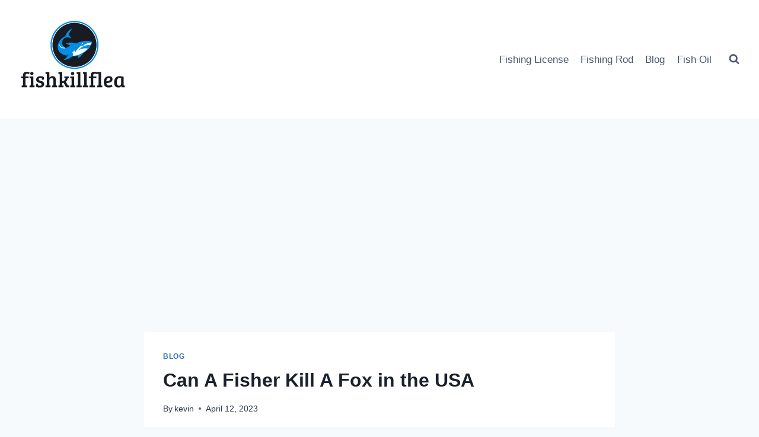

--- FILE ---
content_type: text/html; charset=utf-8
request_url: https://www.google.com/recaptcha/api2/aframe
body_size: 266
content:
<!DOCTYPE HTML><html><head><meta http-equiv="content-type" content="text/html; charset=UTF-8"></head><body><script nonce="O48hwn1X1pp9BnCqTgiyrA">/** Anti-fraud and anti-abuse applications only. See google.com/recaptcha */ try{var clients={'sodar':'https://pagead2.googlesyndication.com/pagead/sodar?'};window.addEventListener("message",function(a){try{if(a.source===window.parent){var b=JSON.parse(a.data);var c=clients[b['id']];if(c){var d=document.createElement('img');d.src=c+b['params']+'&rc='+(localStorage.getItem("rc::a")?sessionStorage.getItem("rc::b"):"");window.document.body.appendChild(d);sessionStorage.setItem("rc::e",parseInt(sessionStorage.getItem("rc::e")||0)+1);localStorage.setItem("rc::h",'1768475219180');}}}catch(b){}});window.parent.postMessage("_grecaptcha_ready", "*");}catch(b){}</script></body></html>

--- FILE ---
content_type: application/javascript; charset=utf-8
request_url: https://fundingchoicesmessages.google.com/f/AGSKWxW3_JMHmGSuPG5rtPOsCm6hDVZA07vP5hZpYeVmCO1XeDF_8QbnOxQSpo_F5lPU_gvLd_MlHfcqotznKU9WPn1be_s6npP4XagJOF8HVHu1knSRWQE3XZuLhzwTuyK1aB32MNlaFvcGpeToVU8BydpcBwzUOw4xfdbYMJq13K8n4KudhJshiemZmgvl/_/qwa?/adlink./adrequestvo._ad_right_/doubleclick/iframe.
body_size: -1292
content:
window['a2a97436-0784-46f3-bfb8-1101a646bedb'] = true;